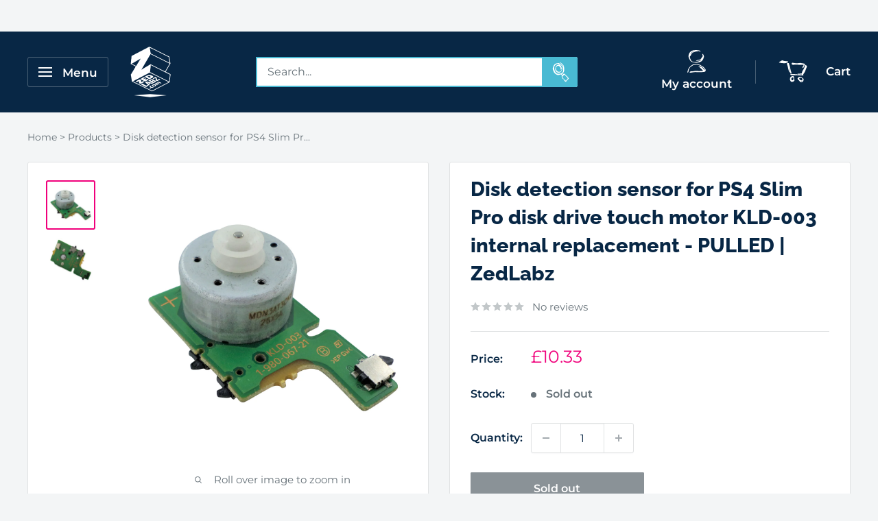

--- FILE ---
content_type: text/html; charset=UTF-8
request_url: https://front.smartwishlist.webmarked.net/v6/fetchstoredata.php?callback=jQuery21407559039685693034_1769653603655&store_domain=www.zedlabz.com&store_id=18101427&customer_id=0&_=1769653603656
body_size: 905
content:
jQuery21407559039685693034_1769653603655({"add_tooltip_text":"Add to &lt;a href=&#039;\/a\/wishlist&#039;&gt;Wishlist&lt;\/a&gt;","remove_tooltip_text":"Remove from &lt;a href=&#039;\/a\/wishlist&#039;&gt;Wishlist&lt;\/a&gt;","wishlist_icon_color":"#194066","wishlist_icon_hover_color":"#ff00ff","wishlist_icon_name":"heart","wishlist_icon_hover_name":"heart","extra_icon_class_name":"i-heart","extra_icon_hover_class_name":"","use_extra_icon":"1","display_item_count":"0","use_custom_location":"0","custom_location":null,"tooltip_offset_x":"0px","tooltip_offset_y":"0px","proxy_base":"\/a\/wishlist","tooltip_position":"top","display_tooltip":"1","display_topbadge":"1","topbadge_color":"#ffffff","topbadge_background_color":"#000000","topbadge_padding":"","enable_accounts":"1","force_login":"1","extra_css_product":".topbadge {\r\nposition:absolute;\r\ntop:-10px;\r\nright:-10px;\r\nwidth: 20px;\r\n    height: 20px;\r\ncolor: #fff;\r\n    background-color: #199fbf !important;\r\n    text-align: center;\r\n    border-radius: 50%;\r\n    padding-top: 4px;\r\n    font-size: 11px;\r\n}.unbookmarked {\n    color: #194066 !important;\n}\n\n.unbookmarked:hover {\n    color:  #ff00ff;\n}\n\n.bookmarked {\n    color:  #ff00ff;\n}\n\n.bookmarked:hover {\n    color:  #ff00ff;\n}\n\n\n.tooltip-store-theme {\n\tborder-radius: 5px !important; \n\tborder: 0px solid #1f4365 !important;\n\tbackground: #1f4365 !important;\n\tcolor: #ffffff !important;\n}\n\n.tooltipster-content a {\n    color: #ffffff;\n    text-decoration: underline;\n}\n\n.tooltipster-content a:hover {\n    color: #ffffff;\n    text-decoration: underline;\n}\n\n.tooltipster-content a:visited {\n    color: #ffffff;\n    text-decoration: underline;\n}\n\n.tooltip-store-theme .tooltipster-content {\n    font-family: inherit !important;\n    font-size: 12px !important;\n}.smartwishlist{cursor:pointer;padding:5% 0;}","display_tooltip_productpage":"1","use_autosetup":"1","display_fixed_link":"0","swfl_html":"&lt;i class=&quot;fa fa-heart-o&quot;&gt;&lt;\/i&gt; My Wishlist","swfl_text":"&lt;i class=&quot;fa fa-heart-o&quot;&gt;&lt;\/i&gt; My Wishlist","swfl_orientation_desktop":"vertical","swfl_position_desktop":"left","swfl_margin_desktop":"bottom","swfl_margin_value_desktop":"40%","swfl_background_color":"#31b0d5","swfl_text_color":"#ffffff","swpbutton_type":"1","swpbutton_add_text":"Add to Wishlist","swpbutton_remove_text":"Remove from Wishlist","swpbutton_font_family":"inherit","swpbutton_label_fontsize":"14px","swpbutton_icon_fontsize":"14px","swpbutton3_color":"#ffffff","swpbutton3_background_color":"#37478e","swpbutton3_radius":"4px","swpbutton3_width_desktop":"200px","swpbutton3_width_mobile":"100%","swpbutton3_height":"40px","optimize_swpbutton_mobile":"1","mobile_max_width":"500px","disable_notification":"0","wishlist_items":[]});

--- FILE ---
content_type: text/javascript
request_url: https://www.zedlabz.com/cdn/shop/t/26/assets/custom.js?v=102476495355921946141745501539
body_size: -613
content:
//# sourceMappingURL=/cdn/shop/t/26/assets/custom.js.map?v=102476495355921946141745501539


--- FILE ---
content_type: image/svg+xml
request_url: https://cdn.shopify.com/s/files/1/1810/1427/files/User.svg?v=1624357593
body_size: 1592
content:
<svg id="Layer_1" data-name="Layer 1" xmlns="http://www.w3.org/2000/svg" viewBox="0 0 226.77 226.77"><defs><style>.cls-1{fill:#fff;}</style></defs><path class="cls-1" d="M54.42,46.86l0,0h0l0,0h0Z"/><path class="cls-1" d="M52,171.5c.59-.77,1.18-1.53,1.76-2.3,5.17-4,10.31-8.15,15.52-12.14,1.6-1.23,3.42-2.19,5.13-3.28h0c2.42-1.33,4.81-2.75,7.3-3.95a13.8,13.8,0,0,1,3.39-.72l1.76-.64,10.65-1.72,4.72-.61,3.56-1,1.77-.05,4.73-.15h0l3.55.12-3.55-1.22a3,3,0,0,1-1.76-.9,3,3,0,0,0,1.76.9l3.55,1.22H117a4.89,4.89,0,0,0,0,.54l8.86,1.25,5.35.57,1.11,0h0l.09,1,3.5.71,2.38,1.14,4.75,2.32,2.93,1.23c6.81,4,13.73,7.73,20.38,11.92a82.91,82.91,0,0,1,10.79,8.38c2.48,2.22,4.47,5,6.68,7.51h0l4.06,4.75h0c.2.78.41,1.55.61,2.33l1.12,1.28c.06,1,.11,1.92.16,2.88l.48,2.89-1.73,0q-3.22-4.26-6.44-8.51l-9.47-10c-2.22-2.51-4-5.73-6.73-7.39-6.58-4-13.6-7.25-20.44-10.83a10.3,10.3,0,0,1-1.37-1l-1.66-.07-6-1.65-4.05.52c-.19,1.16-.38,2.32-.56,3.48l3.48,2.4,3.55.73,1.18,0,6.49.5c1.54,3.8-1.85,1.72-2.9,2.42-.05,1.16-.11,2.31-.17,3.46l1.35,4.73,1.14.63,10,6h0l1.9,2.81h0l1.85,1.75,1.11.59,2.43,3,.52.57,8.14,9.56c2.21-1.81,2-4,1.52-6.11.5,2.09.69,4.3-1.52,6.11.1.59.21,1.19.31,1.78h0c-.13,1.15-.25,2.3-.38,3.45h0l-2.18.66-1.16.52h-.61l-5.33-1.2-4.73.08-3.54-.08h-4.73l-10.64.52-3.54.06-11.23-1.07-10-.16-1.21-.37-5.19,0-1.33,0h0l-6.48.46-4.1.15-5.35,1.66-3.49.1-4.2.53-2.34,0-1.21.42-2.94.09-4.74.46-1.17.13-3-.08-3.55,0-3-.43L59.13,207,52,211.14l-1.25,1.21-2.67,3.08.33,2.83L49.71,220l4.1.17,3.55-.16,7.09-.53,1.19,0h1.18l4.74-1,1.17,0,2.91-.81,6.54-.5,3-.59,1.77-.44,1.78-.14c6.35-.57,12.7-1.51,19-1.58,4.87-.05,9.76,1,14.63,1.57l5.92,0,1.78,0,4.71,0h2.38l8.85-1,7.69-.06,5.91-.15,3.54.7,4,.36,3.65-1.52,2.32-.3h0l1.82-.33,8.26-.66,4.14-.38,2.73-.31.29-.95,3.47-.74q3-4.12,6-8.26c.07-.79.13-1.58.19-2.37-.09-1.38-.17-2.76-.25-4.14,0-.76,0-1.53,0-2.3-.78-1.59-1.57-3.19-2.36-4.78-.21-.59-.43-1.17-.64-1.76L195,184.65l-2.89-2.45-1.23-2.93-3.54-4.74-5.9-5.3-6-5.31-24.78-15.35-1.17-.62-14.17-5.4-3.56-1.1-2.92-.07,0-.52-3-.63h-1.77l-1.8-.52,0-.1-1.19.07c-.12.77-.23,1.53-.36,2.39.13-.86.24-1.62.36-2.39l-1.18-.12-.61.1-4.72-.62-2.36,0-1.78,0-.61.17-2.32,0-1.81,0-1.76-.12-4.72,1.2-7.69.57-2.37.07-2.36.41-2.92.76-1.22.48-6.37,1.88-1.29,1.17-2.37,1.14-3.56,2.37-1.15.59L65,152c-4.58,3.78-9.35,7.36-13.71,11.39-8.19,7.55-14,16.84-18.28,27-1.61,3.88-2,8.28-2.88,12.45h0l-.63,1.72-.93,1.3a97.35,97.35,0,0,0-1.88,10.21c-.11,1.25,1.05,3.55,2,3.74a6,6,0,0,0,4.47-1.55c1-.93,1.2-2.76,1.75-4.19l1.64-2.4.73-1.74.12-1.77c-.2-1.36-.39-2.73-.59-4.09h0l.48,0,.12-.66.85-1.86.27-3.46,1-2.38c.38-1.42.76-2.85,1.13-4.27.18-.37.36-.75.53-1.13l.15-1.68q.88-2.37,1.79-4.73l1.26-2.36Zm121.51,29.71h0Zm-.67,0-.34,0Z"/><path class="cls-1" d="M105.81,6.73l-4.12-.1H99.92l-1.78.62-6.5.63L84,9l-4.73,1.05-1.18.16-2.89,1.2-2.43,1.1-.62.57L68.6,14.36,56.16,22.58c-11.56,9.27-16.27,22-18.33,36.1,0,.4,0,.79,0,1.18,0,1.38-.07,2.76-.1,4.14,0,2,0,3.94.08,5.91l.06,1.73c.4,1.19.79,2.38,1.19,3.58l1.18,3,3.49,8.89q1.52,3.81,3,7.64l.54,0,3.45,5.91.72,2.3,2.42,3.57c.18.19.35.39.52.59l2.41,2.37.56.57,1.23,1.79.55.55,1.16,0L63.91,116l2.35,1.13,3,1.8,2.28.64,3.55.58,3.53,1.28,4.25,1.6,2.26.18,1.19.48,1.21.53,1.74.17L97,125.67l2.38.36,19.49-.46L123,125l6.69-1.26-.11-1.06.92,1.08.77,0,1.77-.08,7.68-1.77,1.18,0,3.57-1.72,2.35-1.21,13-7.11,1.75-1.26,1.79-2.89.11,0,1.66-1.86c0-.73.1-1.45.14-2.18l-.11-.13.11.13c.38-.42.75-.84,1.13-1.25l1.1-.07,5.28-4.84.54-1.7c.63-1.17,1.26-2.34,1.88-3.51l.17-.57c.32-.8.65-1.59,1-2.39.06-.78.12-1.56.19-2.34l1.14-3.56V81.74q2-4.18,4-8.37c0-.37,0-.73,0-1.1.19-.79.37-1.59.56-2.39,0-.58.06-1.16.08-1.74s0-1.18,0-1.78c-.42-1.34-.84-2.69-1.25-4l-1.23-4.21c-.17-.57-.35-1.15-.53-1.72-1-2.2-2-4.39-2.95-6.58l-1.82-3.48-6.42-3.68-1.79,0v3.59l1.23,3.53,2.16,7.7c.08,1.57.15,3.14.23,4.71,0,.41,0,.82.05,1.24,0,1.16-.08,2.33-.11,3.5h0l-1.09,1.22c-.93,1-1.89,1.89-2.77,2.9-1.89,2.16-3.72,4.35-5.58,6.53l-.06,1.17L159,83.48h0c-2.29,3-4.23,6.31-7,8.79-2.33,2.1-5.56,3.22-8.39,4.77l-9.45,2.44a49.58,49.58,0,0,0-6.12.66c-5.92,1.4-11.84,2.84-17.67,4.57-2.67.79-2.93,2.74-.24,3.89a10.67,10.67,0,0,0,5.29.25c6.65-.9,13.29-2,19.93-3a12,12,0,0,0,3.11-.53c5.09-2.31,10.13-4.74,15.19-7.12l1.17-1.8-1.17,1.8,1.32.68c-1.8,2.26-3.13,5.35-5.47,6.62-6.88,3.74-14.15,6.76-21.28,10a5.83,5.83,0,0,0,.52,1.28,5.83,5.83,0,0,1-.52-1.28,13.16,13.16,0,0,0-2.9.26,86.48,86.48,0,0,1-29.7,3.84c-12.15-.39-23.47-2.47-31.72-12.55l-4.66-7.76Q57.12,95.29,55,91.2c-.46-1.47-.63-3.12-1.42-4.4-3.9-6.35-3.29-13.49-3.87-20.44l0-1.74,1.14-.07,1.73-.64c6.07-2.3,7.17-7.83,9-13.14,1.12-3.18,3.7-5.85,5.62-8.75.06-.35.13-.71.19-1.07l4.63-4.8,9.6-7.54h0c3.56-1.2,7.15-2.33,10.68-3.63s7-2.76,10.52-4.15c5-.42,10-.79,15-1.28a12.4,12.4,0,0,0,4.79-1c7.92-4.5,15.15-2,22.12,2.1,2.57,1.49,4.32,1.41,6-1l.27-2.26c-6.47-5.25-13.67-8.73-22.16-9l-4.13,0L116.4,6.8l-1.71-.18-5.91.13h0ZM129.72,118.5c-.15-.28-.31-.55-.47-.83C129.41,118,129.57,118.22,129.72,118.5ZM74.5,19.67ZM59.73,30.9h0c-.67.48-1.36.93-2,1.45C58.37,31.83,59.06,31.38,59.73,30.9ZM53.82,94.73h0L52.08,91.4ZM79.23,24.42c-5.39,3.77-11.13,7.15-16.07,11.45-3.47,3-5.86,7.27-8.74,11,0,.2,0,.4,0,.6h0a2.35,2.35,0,0,1-.19-.43s.12-.11.2-.16L60.3,35.09h0L71,25.62h0a39.76,39.76,0,0,1,4.15-2c5.89-2.15,11.81-4.2,17.72-6.29h0Z"/></svg>

--- FILE ---
content_type: image/svg+xml
request_url: https://www.zedlabz.com/cdn/shop/files/z-footer-5pcnt.svg?v=1623324158
body_size: 111
content:
<svg id="f545faf2-a09d-4588-b5a5-69680efea73e" data-name="Layer 1" xmlns="http://www.w3.org/2000/svg" width="3838.66" height="4909.39" viewBox="0 0 3838.66 4909.39"><defs><style>.fd66e3fb-ce7a-4246-9ef7-271e88c2345b{fill:#dadada;opacity:0.05;}</style></defs><path class="fd66e3fb-ce7a-4246-9ef7-271e88c2345b" d="M3625.59,3735.06a37.77,37.77,0,0,0,2.31-5.7,30.51,30.51,0,0,0,.92-3.77,15,15,0,0,0,.77-3.31L3733.35,2820a37.64,37.64,0,0,0-20.7-38.18l-561.59-279.55,555-955.23c9.55-8.62,14.48-21.16,12.4-34L3592.26,730.15a38.21,38.21,0,0,0-20.55-27.87l-1250.48-622s0-.07-.16-.07l-.08-.08h0a.45.45,0,0,1-.31-.08,34.29,34.29,0,0,0-9-3,16.54,16.54,0,0,0-2.77-.31,34.19,34.19,0,0,0-6.85-.31,15.59,15.59,0,0,0-3.24.39,33.89,33.89,0,0,0-6.08,1.31c-1.31.39-2.46.92-3.7,1.39-.76.3-1.53.53-2.3.92L217.5,1154.8a38.19,38.19,0,0,0-20.16,29.25L92,2085.24c-.08.93.15,1.77.15,2.77a11.31,11.31,0,0,0-.3,2.77c0,.93.3,1.69.38,2.62a24.41,24.41,0,0,0,.92,4.77,23.23,23.23,0,0,0,1.54,5.16,32.61,32.61,0,0,0,2,4.23,29.52,29.52,0,0,0,2.86,4.62c1,1.31,2,2.46,3.07,3.69,1.39,1.23,2.7,2.31,4.08,3.47.7.54,1.31,1.31,2.08,1.92a17.94,17.94,0,0,0,2.08.93,22.78,22.78,0,0,1,2,1.38l585.52,289.49-586.6,955.3a37.85,37.85,0,0,0-5.16,25.79l125.55,782A25.4,25.4,0,0,0,233,4179c.31,1.15.54,2.23.92,3.39a33,33,0,0,0,2.93,6.15,13.32,13.32,0,0,0,1.38,2.47,30,30,0,0,0,5.09,6.08c.46.39.76,1,1.15,1.31a43.83,43.83,0,0,0,8,5.54h.3c.08.15.08.15.23.15l1270,618.4a37.34,37.34,0,0,0,34-.47L3609.5,3751.53c.15-.08.15-.16.31-.16s.15-.08.31-.15a43.49,43.49,0,0,0,7.69-5.55,15,15,0,0,0,1.47-1.84,47.18,47.18,0,0,0,4.69-5.7C3624.59,3737.21,3625,3736.13,3625.59,3735.06Zm-64.89-74.82-188.88-93.83-991.48-492.08,90-777.27,5.39-46.64,1179.52,587.3ZM2457.61,2157.44a32,32,0,0,0-3.61-1.23,3.93,3.93,0,0,0-1.31-.46,30,30,0,0,0-5.31-.62c-1-.08-2-.31-3-.31h-.69a34.28,34.28,0,0,0-6.24.85,10.79,10.79,0,0,0-2.69.39s-.16.15-.23.15a33.19,33.19,0,0,0-5,1.92c-1,.38-2.08.69-3.08,1.16l-.46.45c-.31.16-.69.16-1,.32L1353.45,2801.39,2443.53,943.74,3626.13,1534,3083.47,2468.1l-622.24-309.43C2460.15,2158.13,2458.77,2157.9,2457.61,2157.44Zm1174.29-706L2466.47,870.62l-3.31-1.69L2353,180.49,3520.67,761.32Zm-2359,24.32L738.14,2348.33,209.73,2087.09Zm-488.78,942c.23-.16.47-.31.47-.47l48-78.43,584.07-951.14a37.79,37.79,0,0,0-32.18-57.57,37.18,37.18,0,0,0-18.78,5.07l-1.15.62c-.24.08-.39.08-.62.16L175.86,2019.43l94.21-806.75,2005-1041,114.38,715-601,1024-575.06,979.85v.08l-.22.53a37.78,37.78,0,0,0,52,51.57l1132.94-678.27L2304.52,3072l-533,276.48-1473,764L183.48,3396Zm754.79,2328.48L353.59,4169,2340.16,3138.68l558.27,277.25,610.39,303Z"/></svg>

--- FILE ---
content_type: application/javascript; charset=utf-8
request_url: https://searchanise-ef84.kxcdn.com/templates.5a5Q4s8r2r.js
body_size: 3258
content:
Searchanise=window.Searchanise||{};Searchanise.templates={Platform:'shopify',StoreName:'ZedLabz',AutocompleteLayout:'multicolumn_new',AutocompleteStyle:'ITEMS_MULTICOLUMN_LIGHT_NEW',AutocompleteDescriptionStrings:3,AutocompleteCategoriesCount:5,AutocompletePagesCount:0,AutocompleteItemCount:5,AutocompleteShowPrice:'N',AutocompleteShowListPrice:'N',AutocompleteShowProductCode:'N',AutocompleteShowMoreLink:'Y',AutocompleteIsMulticolumn:'Y',AutocompleteTemplate:'<div class="snize-ac-results-content"><div class="snize-results-html" style="cursor:auto;" id="snize-ac-results-html-container"></div><div class="snize-ac-results-columns"><div class="snize-ac-results-column"><ul class="snize-ac-results-list" id="snize-ac-items-container-1"></ul><ul class="snize-ac-results-list" id="snize-ac-items-container-2"></ul><ul class="snize-ac-results-list" id="snize-ac-items-container-3"></ul><ul class="snize-ac-results-list snize-view-all-container"></ul></div><div class="snize-ac-results-column"><ul class="snize-ac-results-multicolumn-list" id="snize-ac-items-container-4"></ul></div></div></div>',AutocompleteMobileTemplate:'<div class="snize-ac-results-content"><div class="snize-mobile-top-panel"><div class="snize-close-button"><button type="button" class="snize-close-button-arrow"></button></div><form action="#" style="margin: 0px"><div class="snize-search"><input id="snize-mobile-search-input" autocomplete="off" class="snize-input-style snize-mobile-input-style"></div><div class="snize-clear-button-container"><button type="button" class="snize-clear-button" style="visibility: hidden"></button></div></form></div><ul class="snize-ac-results-list" id="snize-ac-items-container-1"></ul><ul class="snize-ac-results-list" id="snize-ac-items-container-2"></ul><ul class="snize-ac-results-list" id="snize-ac-items-container-3"></ul><ul id="snize-ac-items-container-4"></ul><div class="snize-results-html" style="cursor:auto;" id="snize-ac-results-html-container"></div><div class="snize-close-area" id="snize-ac-close-area"></div></div>',AutocompleteItem:'<li class="snize-product ${product_classes}" data-original-product-id="${original_product_id}" id="snize-ac-product-${product_id}"><a href="${autocomplete_link}" class="snize-item" draggable="false"><div class="snize-thumbnail"><img src="${image_link}" class="snize-item-image ${additional_image_classes}" alt="${autocomplete_image_alt}"></div><span class="snize-title">${title}</span><span class="snize-description">${description}</span>${autocomplete_product_code_html}${autocomplete_product_attribute_html}${autocomplete_prices_html}${reviews_html}<div class="snize-labels-wrapper">${autocomplete_in_stock_status_html}${autocomplete_product_discount_label}${autocomplete_product_tag_label}${autocomplete_product_custom_label}</div></a></li>',AutocompleteMobileItem:'<li class="snize-product ${product_classes}" data-original-product-id="${original_product_id}" id="snize-ac-product-${product_id}"><a href="${autocomplete_link}" class="snize-item"><div class="snize-thumbnail"><img src="${image_link}" class="snize-item-image ${additional_image_classes}" alt="${autocomplete_image_alt}"></div><div class="snize-product-info"><span class="snize-title">${title}</span><span class="snize-description">${description}</span>${autocomplete_product_code_html}${autocomplete_product_attribute_html}<div class="snize-ac-prices-container">${autocomplete_prices_html}</div><div class="snize-labels-wrapper">${autocomplete_in_stock_status_html}${autocomplete_product_discount_label}${autocomplete_product_tag_label}${autocomplete_product_custom_label}</div>${reviews_html}</div></a></li>',AutocompleteResultsHTML:'<div style="text-align: center;"><a href="#" title="Exclusive sale"><img src="https://www.searchanise.com/images/sale_sign.jpg" style="display: inline;" /></a></div>',AutocompleteNoResultsHTML:'<p>Sorry, nothing found for [search_string].</p><p>Try some of our <a href="#" title="Bestsellers">bestsellers →</a>.</p>',AutocompleteResultsOrder:["categories","suggestions","pages","products"],LabelAutocompleteCategories:'Collections',LabelAutocompleteMobileSearchInputPlaceholder:'Search...',LabelAutocompleteSku:'SKU',LabelAutocompleteResultsFound:'Showing [count] results for',ResultsItemCount:30,ResultsPagesCount:0,ResultsShowFiltersInSidebar:'N',ResultsShowFiltersInTopSection:'N',ResultsShowInStockStatus:'Y',ResultsShowPageImages:'N',ResultsDescriptionStrings:0,SmartNavigationOverrideSeo:'Y',ShowBestsellingSorting:'Y',ShowDiscountSorting:'Y',LabelResultsTabCategories:'Collections',LabelResultsInStock:'',LabelResultsPreOrder:'',LabelResultsOutOfStock:'Sold out',LabelResultsSku:'SKU',LabelResultsViewProduct:'SHOP NOW',CategorySortingRule:"searchanise",ShopifyCurrency:'GBP',EnableShopifyMultiCurrency:'Y',ShopifyMarketsSupport:'Y',ShopifyLocales:{"en":{"locale":"en","name":"English","primary":true,"published":true}},ShopifyRegionCatalogs:{"GB":["13604913404"],"CA":["592937212"],"US":["592937212"],"NZ":["593002748"],"AU":["593002748"],"VA":["593133820"],"SM":["593133820"],"ME":["593133820"],"MC":["593133820"],"XK":["593133820"],"PM":["593133820"],"MF":["593133820"],"BL":["593133820"],"YT":["593133820"],"TF":["593133820"],"GF":["593133820"],"GL":["593133820"],"FO":["593133820"],"AD":["593133820"],"RE":["593133820"],"MQ":["593133820"],"GP":["593133820"],"AX":["593133820"],"NO":["593133820","50302746876"],"BQ":["4779573500"],"CH":["4779573500"],"LI":["4779573500"],"UA":["4779573500"],"TR":["4779573500"],"TH":["4779573500"],"TW":["4779573500"],"SG":["4779573500"],"RS":["4779573500"],"MX":["4779573500"],"IN":["4779573500"],"IS":["4779573500"],"HK":["4779573500"],"JP":["4779573500"],"CN":["4779573500"],"CL":["4779573500"],"BR":["4779573500"],"IL":["4779573500"],"VE":["4779573500"],"UY":["4779573500"],"SR":["4779573500"],"PE":["4779573500"],"PY":["4779573500"],"GY":["4779573500"],"FK":["4779573500"],"EC":["4779573500"],"CO":["4779573500"],"BO":["4779573500"],"GS":["4779573500"],"WF":["4779573500"],"VU":["4779573500"],"TV":["4779573500"],"TO":["4779573500"],"TK":["4779573500"],"TL":["4779573500"],"SB":["4779573500"],"WS":["4779573500"],"PN":["4779573500"],"PG":["4779573500"],"NF":["4779573500"],"NU":["4779573500"],"NC":["4779573500"],"NR":["4779573500"],"KI":["4779573500"],"PF":["4779573500"],"FJ":["4779573500"],"CK":["4779573500"],"SJ":["4779573500"],"MD":["4779573500"],"MK":["4779573500"],"GE":["4779573500"],"BA":["4779573500"],"BY":["4779573500"],"UM":["4779573500"],"TC":["4779573500"],"TT":["4779573500"],"VC":["4779573500"],"LC":["4779573500"],"KN":["4779573500"],"SX":["4779573500"],"PA":["4779573500"],"NI":["4779573500"],"MS":["4779573500"],"JM":["4779573500"],"HN":["4779573500"],"HT":["4779573500"],"GT":["4779573500"],"GD":["4779573500"],"SV":["4779573500"],"DO":["4779573500"],"DM":["4779573500"],"CW":["4779573500"],"CR":["4779573500"],"KY":["4779573500"],"BM":["4779573500"],"BZ":["4779573500"],"BB":["4779573500"],"YE":["4779573500"],"VN":["4779573500"],"UZ":["4779573500"],"AE":["4779573500"],"TM":["4779573500"],"TJ":["4779573500"],"LK":["4779573500"],"KR":["4779573500"],"SA":["4779573500"],"RU":["4779573500"],"QA":["4779573500"],"PH":["4779573500"],"PS":["4779573500"],"PK":["4779573500"],"OM":["4779573500"],"NP":["4779573500"],"MM":["4779573500"],"MN":["4779573500"],"MV":["4779573500"],"MY":["4779573500"],"MO":["4779573500"],"LB":["4779573500"],"LA":["4779573500"],"KG":["4779573500"],"KW":["4779573500"],"KZ":["4779573500"],"JO":["4779573500"],"IQ":["4779573500"],"ID":["4779573500"],"CC":["4779573500"],"CX":["4779573500"],"KH":["4779573500"],"BN":["4779573500"],"IO":["4779573500"],"BT":["4779573500"],"BD":["4779573500"],"ZW":["4779573500"],"ZM":["4779573500"],"EH":["4779573500"],"UG":["4779573500"],"TN":["4779573500"],"TA":["4779573500"],"TG":["4779573500"],"TZ":["4779573500"],"SD":["4779573500"],"SH":["4779573500"],"SS":["4779573500"],"ZA":["4779573500"],"SO":["4779573500"],"SL":["4779573500"],"SC":["4779573500"],"SN":["4779573500"],"ST":["4779573500"],"RW":["4779573500"],"NG":["4779573500"],"NE":["4779573500"],"NA":["4779573500"],"MZ":["4779573500"],"MA":["4779573500"],"MU":["4779573500"],"MR":["4779573500"],"ML":["4779573500"],"MW":["4779573500"],"MG":["4779573500"],"LY":["4779573500"],"LR":["4779573500"],"LS":["4779573500"],"KE":["4779573500"],"GW":["4779573500"],"GN":["4779573500"],"GH":["4779573500"],"GM":["4779573500"],"GA":["4779573500"],"ET":["4779573500"],"SZ":["4779573500"],"ER":["4779573500"],"GQ":["4779573500"],"EG":["4779573500"],"DJ":["4779573500"],"CI":["4779573500"],"CD":["4779573500"],"CG":["4779573500"],"KM":["4779573500"],"TD":["4779573500"],"CF":["4779573500"],"CV":["4779573500"],"CM":["4779573500"],"BI":["4779573500"],"BF":["4779573500"],"BW":["4779573500"],"BJ":["4779573500"],"AO":["4779573500"],"BH":["4779573500"],"BS":["4779573500"],"AZ":["4779573500"],"AC":["4779573500"],"AW":["4779573500"],"AM":["4779573500"],"AR":["4779573500"],"AG":["4779573500"],"AI":["4779573500"],"DZ":["4779573500"],"AL":["4779573500"],"AF":["4779573500"],"VG":["4779573500"],"JE":["13604913404"],"GI":["13604913404"],"IM":["13604913404"],"GG":["13604913404"],"BG":["50302746876"],"SE":["50302746876"],"ES":["50302746876"],"SI":["50302746876"],"SK":["50302746876"],"RO":["50302746876"],"PT":["50302746876"],"PL":["50302746876"],"NL":["50302746876"],"MT":["50302746876"],"LU":["50302746876"],"LT":["50302746876"],"LV":["50302746876"],"IT":["50302746876"],"IE":["50302746876"],"HU":["50302746876"],"GR":["50302746876"],"FR":["50302746876"],"FI":["50302746876"],"DK":["50302746876"],"CZ":["50302746876"],"CY":["50302746876"],"HR":["50302746876"],"BE":["50302746876"],"EE":["50302746876"],"AT":["50302746876"],"DE":["50302746876"]},PriceFormatSymbol:'£',PriceFormatBefore:'£',ColorsCSS:'.snize-ac-results .snize-label { color: #000000; }.snize-ac-results .snize-suggestion { color: #203B55; }.snize-ac-results .snize-category a { color: #203B55; }.snize-ac-results .snize-page a { color: #203B55; }.snize-ac-results .snize-view-all-categories { color: #203B55; }.snize-ac-results .snize-view-all-pages { color: #203B55; }.snize-ac-results .snize-no-suggestions-found span { color: #203B55; }.snize-ac-results .snize-no-categories-found span { color: #203B55; }.snize-ac-results .snize-no-pages-found span { color: #203B55; }.snize-ac-results .snize-no-products-found-text { color: #203B55; }.snize-ac-results .snize-no-products-found-text .snize-no-products-found-link { color: #203B55; }.snize-ac-results .snize-no-products-found .snize-did-you-mean .snize-no-products-found-link { color: #203B55; }.snize-ac-results .snize-popular-suggestions-text .snize-no-products-found-link { color: #203B55; }.snize-ac-results .snize-nothing-found-text { color: #203B55; }.snize-ac-results .snize-nothing-found .snize-popular-suggestions-text { color: #203B55; }.snize-ac-results .snize-nothing-found .snize-popular-suggestions-view-all-products-text { color: #203B55; }.snize-ac-results .snize-nothing-found .snize-ac-view-all-products { color: #203B55; }.snize-ac-results .snize-title { color: #000000; }div.snize-ac-results.snize-ac-results-mobile span.snize-title { color: #000000; }.snize-ac-results .snize-description { color: #000000; }div.snize-ac-results.snize-ac-results-mobile .snize-description { color: #000000; }.snize-ac-results .snize-price-list { color: #000000; }div.snize-ac-results.snize-ac-results-mobile div.snize-price-list { color: #000000; }.snize-ac-results span.snize-discounted-price { color: #C1C1C1; }.snize-ac-results .snize-attribute { color: #9D9D9D; }.snize-ac-results .snize-sku { color: #9D9D9D; }.snize-ac-results.snize-new-design .snize-view-all-link { background-color: #FF0090; }.snize-ac-results.snize-new-design .snize-nothing-found .snize-popular-suggestions-view-all-products-text { background-color: #FF0090; }.snize-ac-results ul li.snize-ac-over-nodrop:not(.snize-view-all-link) { background-color: #009FC2; }',CustomCSS:'#snize-search-results-grid-mode li.snize-product {    z-index: 1;}div.snize div.snize-main-panel-dropdown {    z-index: 2;}div.snize-search-results {    max-width: 1400px;    margin-left: auto;    margin-right: auto;}#snize-search-results-grid-mode li.snize-product {    background: white;    margin: 0;        border: 1px solid #f9f9f9;    z-index: 1;}#snize-search-results-grid-mode span.snize-thumbnail {    border: none;}#snize-search-results-grid-mode span.snize-overhidden {    background: white;    margin-bottom: 60px;    display: flex;    flex-direction: column;}#snize-search-results-grid-mode li.snize-product .snize-button {    top: 89%;    opacity: 1;    visibility: visible;}div.snize .snize-button {    background: #1fa2bf;    color: #fff;    font-size: 19px;    padding: 10px 10px;}div.snize li.snize-product span.snize-title, div.snize li.snize-category span.snize-title, div.snize li.snize-page span.snize-title {    color: black;    font-size: 14px !important;    font-weight: 100;    order: 1;}div.snize li.snize-product .snize-price-list {    color: #014e70;    font-weight: 200;    font-size: 20px !important;}div.snize div.snize-main-panel-view-mode {    display: none;}#snize_results.snize-mobile-design.snize-new-version #snize-search-results-grid-mode .snize-price-list {    text-align: center;}#snize-search-results-grid-mode span.snize-out-of-stock, #snize-search-results-list-mode span.snize-out-of-stock {    background: white;    color: #014e70;    font-size: 18px;    text-align: center;    position: unset;}@media (min-width: 900px) {#snize-search-results-grid-mode span.snize-out-of-stock, #snize-search-results-list-mode span.snize-out-of-stock {    top: 66% !important;  }#snize-search-results-grid-mode li.snize-product {    width: 33% !important;  }}@media (max-width: 899px) {    #snize-search-results-grid-mode span.snize-out-of-stock, #snize-search-results-list-mode span.snize-out-of-stock {        top: 60% !important;    }}.snize-ac-results .snize-category {    height: auto;    min-height: 36px;}div.snize-ac-results span.snize-overhidden {line-height: 20px;text-wrap: auto;}div.snize-ac-results .snize-category span.snize-thumbnail {  display: flex;  justify-content: center;  height: 60px;  width: 60px;  flex-direction: column;  border: 1px solid #eee;  margin: 0;}.snize-ac-results .snize-category .snize-view-link {    display: flex;    gap: 5px;    align-items: center;}.snize-ac-results.snize-ac-results-mobile .snize-category {    height: auto;    min-height: 34px;}',CustomJS:'document.addEventListener(\'Searchanise.Loaded\',function(){(function($){var categories=[];$(document).on(\'Searchanise.DataRequestEnd\',function(event,type,params,data){categories=[];if(data.categories){for(var i=0;i<data.categories.length;i++){categories.push(data.categories[i])}}});$(document).on(\'Searchanise.AutocompleteUpdated\',function(event,input,ac_results){if(categories){for(var k=0;k<categories.length;k++){var category=categories[k];var el=$(\'.snize-ac-results .snize-category a[href="\'+category.link+\'"]\');if(!$(\'.snize-thumbnail\',el).length&&!$(\'.snize-overhidden\',el).length){if(category.image_link){el.html(\'<span class="snize-thumbnail"><img src="\'+category.image_link+\'" class="snize-item-image " style="max-width:70px;max-height:70px;" alt="" border="0"></span><span class="snize-overhidden"><span class="snize-title">\'+category.title+\'</span></span>\')}else{el.html(\'<span class="snize-overhidden"><span class="snize-title">\'+category.title+\'</span></span>\')}}}}})})(window.Searchanise.$)})'}

--- FILE ---
content_type: image/svg+xml
request_url: https://cdn.shopify.com/s/files/1/1810/1427/files/ZedLabz-white.svg?v=1624276423
body_size: 921
content:
<svg id="a6460cde-5377-4469-adb3-1da2c405b486" data-name="Layer 1" xmlns="http://www.w3.org/2000/svg" width="42.86mm" height="53.01mm" viewBox="0 0 121.5 150.26"><defs><style>.e5bee977-de22-477a-8c9f-3fcb36b17833{fill:#fff;}</style></defs><polygon class="e5bee977-de22-477a-8c9f-3fcb36b17833" points="40.03 100.56 34.66 103.79 33.93 97.52 29.5 96.07 18.96 101.52 22.33 103.94 28.17 100.54 28.44 107 32.83 108.47 43.33 103.02 40.03 100.56"/><polygon class="e5bee977-de22-477a-8c9f-3fcb36b17833" points="48.56 113.71 37.72 108.27 34.38 110 48.25 116.93 54.55 113.69 52.27 111.83 48.56 113.71"/><polygon class="e5bee977-de22-477a-8c9f-3fcb36b17833" points="59.85 122.58 62.51 121.21 59.8 119.86 57.14 121.25 59.85 122.58"/><path class="e5bee977-de22-477a-8c9f-3fcb36b17833" d="M66.31,117.35a4.79,4.79,0,0,1-3.89,0c-1.29-.64-1.27-1.47,0-2.11a5.76,5.76,0,0,1,1.5-.46l-1-1.29a9.91,9.91,0,0,0-3.13.93c-2.47,1.28-2.35,3,.3,4.29a9,9,0,0,0,8-.06,4.1,4.1,0,0,0,1.84-1.77l-2.69-.42A2.16,2.16,0,0,1,66.31,117.35Z"/><path class="e5bee977-de22-477a-8c9f-3fcb36b17833" d="M66.58,110.88c-2.66,1.38-2.19,3,.18,4.15A9.35,9.35,0,0,0,75,115c2.67-1.37,2.2-3-.17-4.15A9.37,9.37,0,0,0,66.58,110.88Zm5.76,1.28c1,.51,1.79,1.24.61,1.84a4.24,4.24,0,0,1-3.7-.26c-1-.49-1.79-1.23-.61-1.84A4.24,4.24,0,0,1,72.34,112.16Z"/><path class="e5bee977-de22-477a-8c9f-3fcb36b17833" d="M81.18,103.31a2.53,2.53,0,0,0-1.47,2,5.26,5.26,0,0,0-3.26.46,1.81,1.81,0,0,0-1.15,1.82l-.94-.46-2.49,1.29,7.81,3.91L82.17,111l-5-2.54a1.11,1.11,0,0,1,.6-1,2.36,2.36,0,0,1,2.15.15c1.51.74,3,1.51,4.53,2.26l2.49-1.29-5-2.54a1.11,1.11,0,0,1,.6-1,2.37,2.37,0,0,1,2.15.15l4.51,2.26,2.49-1.29-5.15-2.57A5.87,5.87,0,0,0,81.18,103.31Z"/><polygon class="e5bee977-de22-477a-8c9f-3fcb36b17833" points="48.56 113.71 37.72 108.27 34.38 110 48.25 116.93 54.55 113.69 52.27 111.83 48.56 113.71"/><path class="e5bee977-de22-477a-8c9f-3fcb36b17833" d="M69.34,98.88l0,0c.89-.89.38-1.91-1.1-2.64-2.79-1.37-5.75-.78-8.24.51l-5.23,2.71,13.68,6.84L50,101.88l-4.37,2.3,9.88,9,3.25-1.72-2.31-2,4-2.1,4.22,1.07,4-2.06h0l5.72-3c2.54-1.32,3-2.76.41-4A7.53,7.53,0,0,0,69.34,98.88Zm-14.81,8.81-3.2-2.86h0L57,106.36Zm16.58-6.81c1.08.52.92,1-.08,1.55l-1.83.95-3-1.5,1.74-.91A3.61,3.61,0,0,1,71.11,100.88ZM65.42,98.1c.85.42.9,1-.18,1.55l-1.74.89L60.57,99.1l1.58-.82A3.46,3.46,0,0,1,65.42,98.1Z"/><polygon class="e5bee977-de22-477a-8c9f-3fcb36b17833" points="74.37 89.19 67.07 93 69.22 94.82 74.25 91.94 76.28 99.66 79.05 100.89 87.93 96.33 86.03 94.26 79.51 97.81 77.59 90.8 74.37 89.19"/><polygon class="e5bee977-de22-477a-8c9f-3fcb36b17833" points="44.83 97.06 49.41 94.65 45.86 92.85 41.28 95.26 39.82 94.54 46.25 91.16 41.45 89.89 31.53 95.01 45.41 101.96 55.76 96.55 52.87 94.3 46.31 97.81 44.83 97.06"/><path class="e5bee977-de22-477a-8c9f-3fcb36b17833" d="M49,85.94l-5,2.58,13.88,7L64.64,92c3-1.58,6.46-3.84.23-6.81C59.47,82.61,53.24,83.61,49,85.94Zm10.68,1.52c2.08,1,1.85,2.11-.13,3.13l-1.24.65L52,88.1l1.53-.79A7.32,7.32,0,0,1,59.69,87.46Z"/><path class="e5bee977-de22-477a-8c9f-3fcb36b17833" d="M114.56,103.77a.75.75,0,0,0,.06-.13.3.3,0,0,0,0-.1.14.14,0,0,0,0-.07l2.46-21.42a.88.88,0,0,0-.49-.9l-13.32-6.63,13.16-22.65a.9.9,0,0,0,.3-.81l-3-18.59a.88.88,0,0,0-.48-.66L57.83,4.35h0a.81.81,0,0,0-.22-.07h-.3l-.15,0-.08,0-.06,0L7.92,29.84a.93.93,0,0,0-.48.69L5,51.92S5,52,5,52s0,.05,0,.07,0,0,0,.06a.5.5,0,0,0,0,.12.56.56,0,0,0,0,.12l0,.1a.6.6,0,0,0,.06.11l.08.09.09.08,0,0,0,0,.05,0,13.9,6.87L5.41,82.35a.94.94,0,0,0-.12.61l3,18.57a.14.14,0,0,0,0,.06.19.19,0,0,0,0,.08.69.69,0,0,0,.07.15l0,.06.12.14,0,0a.8.8,0,0,0,.19.13h0l56,27.35a.76.76,0,0,0,.39.1.87.87,0,0,0,.41-.11l48.67-25.37h0a.86.86,0,0,0,.18-.14s0,0,0,0a.61.61,0,0,0,.1-.14A.25.25,0,0,0,114.56,103.77ZM113,102l-30.26-15L59.23,75.38l2.14-18.44.12-1.1,53.79,26.63Zm-52-48.37-.08,0h-.25l-.14,0h-.08l-.11,0-.08,0h0L34.88,68.9,60.73,24.83l53.85,26.72L101.71,73.71l-40.56-20Zm53.65-4L61.27,23.1l-.08,0L58.58,6.74l53.5,26.47ZM33,37.45,20.28,58.16,7.74,52ZM65.1,127.73,11.15,101.36,58.28,76.91l13.26,6.57,40.26,19.9Z"/><polygon class="e5bee977-de22-477a-8c9f-3fcb36b17833" points="105.92 140.81 59.78 145.99 14.4 140.81 59.78 137.23 105.92 140.81"/></svg>